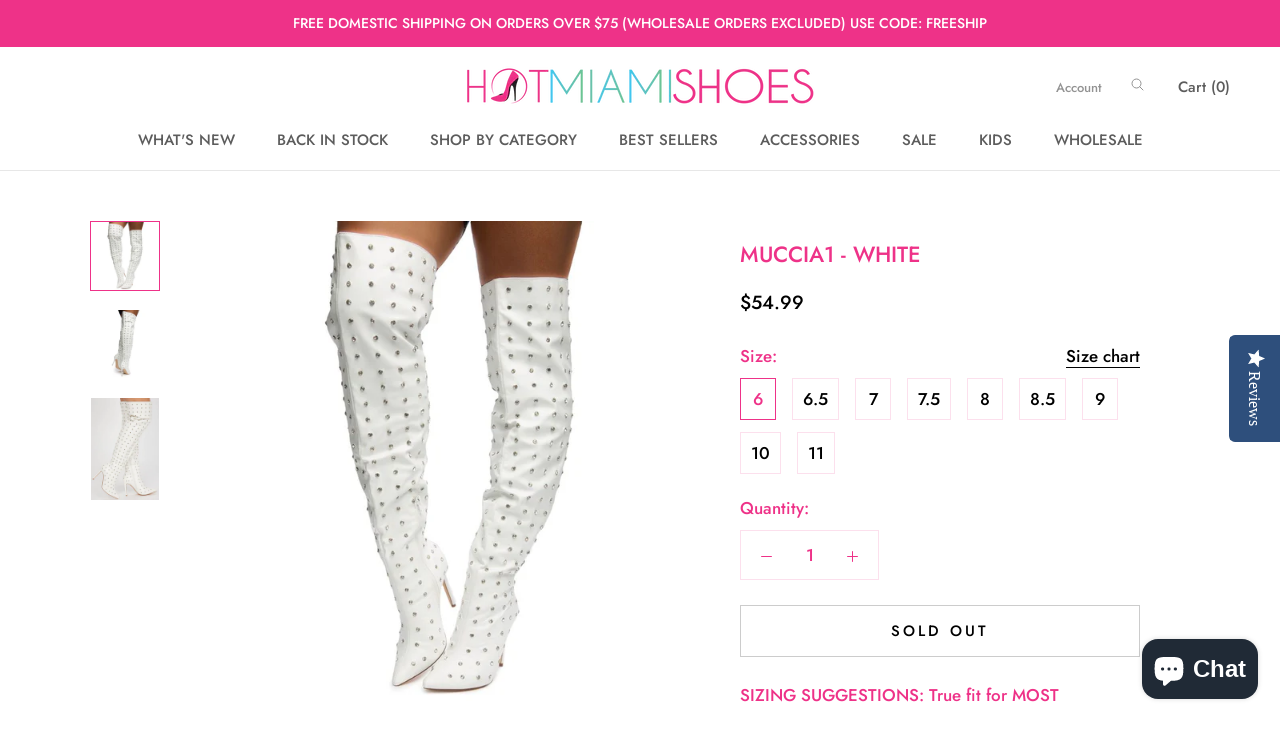

--- FILE ---
content_type: image/svg+xml
request_url: https://hotmiamishoes.com/cdn/shop/t/10/assets/cursor-zoom-in.svg?v=105202013411881524531590538154
body_size: -624
content:
<svg width="35" height="35" viewBox="0 0 35 35" xmlns="http://www.w3.org/2000/svg">
  <g fill="none" fill-rule="nonzero">
    <circle fill="#ffffff" cx="17.5" cy="17.5" r="17.5"/>
    <path fill="#ee3288" d="M24 18h-6v6h-1v-6h-6v-1h6v-6h1v6h6"/>
  </g>
</svg>